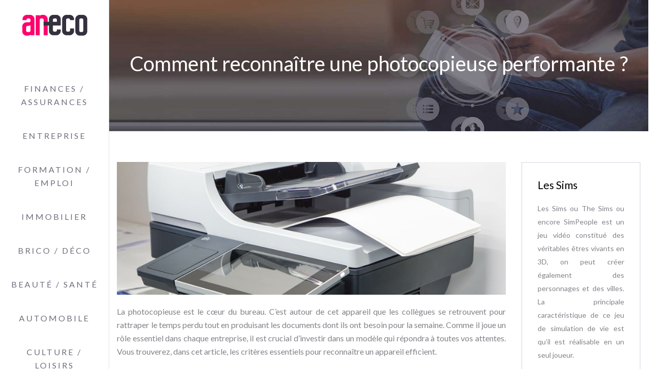

--- FILE ---
content_type: text/html; charset=UTF-8
request_url: https://www.aneco.fr/comment-reconnaitre-une-photocopieuse-performante/
body_size: 9355
content:
<!DOCTYPE html>
<html>
<head lang="fr-FR">
<meta charset="UTF-8">
<meta name="viewport" content="width=device-width">
<link rel="shortcut icon" href="https://www.aneco.fr/wp-content/uploads/2017/12/favicon.png" /><link val="be-showcase" ver="v 3.18.4" />
<meta name='robots' content='max-image-preview:large' />
<link rel='dns-prefetch' href='//stackpath.bootstrapcdn.com' />
<title>Quels sont les critères de performance d'une photocopieuse ?</title><meta name="description" content="Voici les éléments pour évaluer la qualité d'un photocopieur et ses fonctionnalités suivis des signes indiquant que vous devez investir dans un nouvel appareil."><link rel="alternate" title="oEmbed (JSON)" type="application/json+oembed" href="https://www.aneco.fr/wp-json/oembed/1.0/embed?url=https%3A%2F%2Fwww.aneco.fr%2Fcomment-reconnaitre-une-photocopieuse-performante%2F" />
<link rel="alternate" title="oEmbed (XML)" type="text/xml+oembed" href="https://www.aneco.fr/wp-json/oembed/1.0/embed?url=https%3A%2F%2Fwww.aneco.fr%2Fcomment-reconnaitre-une-photocopieuse-performante%2F&#038;format=xml" />
<style id='wp-img-auto-sizes-contain-inline-css' type='text/css'>
img:is([sizes=auto i],[sizes^="auto," i]){contain-intrinsic-size:3000px 1500px}
/*# sourceURL=wp-img-auto-sizes-contain-inline-css */
</style>
<style id='wp-block-library-inline-css' type='text/css'>
:root{--wp-block-synced-color:#7a00df;--wp-block-synced-color--rgb:122,0,223;--wp-bound-block-color:var(--wp-block-synced-color);--wp-editor-canvas-background:#ddd;--wp-admin-theme-color:#007cba;--wp-admin-theme-color--rgb:0,124,186;--wp-admin-theme-color-darker-10:#006ba1;--wp-admin-theme-color-darker-10--rgb:0,107,160.5;--wp-admin-theme-color-darker-20:#005a87;--wp-admin-theme-color-darker-20--rgb:0,90,135;--wp-admin-border-width-focus:2px}@media (min-resolution:192dpi){:root{--wp-admin-border-width-focus:1.5px}}.wp-element-button{cursor:pointer}:root .has-very-light-gray-background-color{background-color:#eee}:root .has-very-dark-gray-background-color{background-color:#313131}:root .has-very-light-gray-color{color:#eee}:root .has-very-dark-gray-color{color:#313131}:root .has-vivid-green-cyan-to-vivid-cyan-blue-gradient-background{background:linear-gradient(135deg,#00d084,#0693e3)}:root .has-purple-crush-gradient-background{background:linear-gradient(135deg,#34e2e4,#4721fb 50%,#ab1dfe)}:root .has-hazy-dawn-gradient-background{background:linear-gradient(135deg,#faaca8,#dad0ec)}:root .has-subdued-olive-gradient-background{background:linear-gradient(135deg,#fafae1,#67a671)}:root .has-atomic-cream-gradient-background{background:linear-gradient(135deg,#fdd79a,#004a59)}:root .has-nightshade-gradient-background{background:linear-gradient(135deg,#330968,#31cdcf)}:root .has-midnight-gradient-background{background:linear-gradient(135deg,#020381,#2874fc)}:root{--wp--preset--font-size--normal:16px;--wp--preset--font-size--huge:42px}.has-regular-font-size{font-size:1em}.has-larger-font-size{font-size:2.625em}.has-normal-font-size{font-size:var(--wp--preset--font-size--normal)}.has-huge-font-size{font-size:var(--wp--preset--font-size--huge)}.has-text-align-center{text-align:center}.has-text-align-left{text-align:left}.has-text-align-right{text-align:right}.has-fit-text{white-space:nowrap!important}#end-resizable-editor-section{display:none}.aligncenter{clear:both}.items-justified-left{justify-content:flex-start}.items-justified-center{justify-content:center}.items-justified-right{justify-content:flex-end}.items-justified-space-between{justify-content:space-between}.screen-reader-text{border:0;clip-path:inset(50%);height:1px;margin:-1px;overflow:hidden;padding:0;position:absolute;width:1px;word-wrap:normal!important}.screen-reader-text:focus{background-color:#ddd;clip-path:none;color:#444;display:block;font-size:1em;height:auto;left:5px;line-height:normal;padding:15px 23px 14px;text-decoration:none;top:5px;width:auto;z-index:100000}html :where(.has-border-color){border-style:solid}html :where([style*=border-top-color]){border-top-style:solid}html :where([style*=border-right-color]){border-right-style:solid}html :where([style*=border-bottom-color]){border-bottom-style:solid}html :where([style*=border-left-color]){border-left-style:solid}html :where([style*=border-width]){border-style:solid}html :where([style*=border-top-width]){border-top-style:solid}html :where([style*=border-right-width]){border-right-style:solid}html :where([style*=border-bottom-width]){border-bottom-style:solid}html :where([style*=border-left-width]){border-left-style:solid}html :where(img[class*=wp-image-]){height:auto;max-width:100%}:where(figure){margin:0 0 1em}html :where(.is-position-sticky){--wp-admin--admin-bar--position-offset:var(--wp-admin--admin-bar--height,0px)}@media screen and (max-width:600px){html :where(.is-position-sticky){--wp-admin--admin-bar--position-offset:0px}}

/*# sourceURL=wp-block-library-inline-css */
</style><style id='global-styles-inline-css' type='text/css'>
:root{--wp--preset--aspect-ratio--square: 1;--wp--preset--aspect-ratio--4-3: 4/3;--wp--preset--aspect-ratio--3-4: 3/4;--wp--preset--aspect-ratio--3-2: 3/2;--wp--preset--aspect-ratio--2-3: 2/3;--wp--preset--aspect-ratio--16-9: 16/9;--wp--preset--aspect-ratio--9-16: 9/16;--wp--preset--color--black: #000000;--wp--preset--color--cyan-bluish-gray: #abb8c3;--wp--preset--color--white: #ffffff;--wp--preset--color--pale-pink: #f78da7;--wp--preset--color--vivid-red: #cf2e2e;--wp--preset--color--luminous-vivid-orange: #ff6900;--wp--preset--color--luminous-vivid-amber: #fcb900;--wp--preset--color--light-green-cyan: #7bdcb5;--wp--preset--color--vivid-green-cyan: #00d084;--wp--preset--color--pale-cyan-blue: #8ed1fc;--wp--preset--color--vivid-cyan-blue: #0693e3;--wp--preset--color--vivid-purple: #9b51e0;--wp--preset--gradient--vivid-cyan-blue-to-vivid-purple: linear-gradient(135deg,rgb(6,147,227) 0%,rgb(155,81,224) 100%);--wp--preset--gradient--light-green-cyan-to-vivid-green-cyan: linear-gradient(135deg,rgb(122,220,180) 0%,rgb(0,208,130) 100%);--wp--preset--gradient--luminous-vivid-amber-to-luminous-vivid-orange: linear-gradient(135deg,rgb(252,185,0) 0%,rgb(255,105,0) 100%);--wp--preset--gradient--luminous-vivid-orange-to-vivid-red: linear-gradient(135deg,rgb(255,105,0) 0%,rgb(207,46,46) 100%);--wp--preset--gradient--very-light-gray-to-cyan-bluish-gray: linear-gradient(135deg,rgb(238,238,238) 0%,rgb(169,184,195) 100%);--wp--preset--gradient--cool-to-warm-spectrum: linear-gradient(135deg,rgb(74,234,220) 0%,rgb(151,120,209) 20%,rgb(207,42,186) 40%,rgb(238,44,130) 60%,rgb(251,105,98) 80%,rgb(254,248,76) 100%);--wp--preset--gradient--blush-light-purple: linear-gradient(135deg,rgb(255,206,236) 0%,rgb(152,150,240) 100%);--wp--preset--gradient--blush-bordeaux: linear-gradient(135deg,rgb(254,205,165) 0%,rgb(254,45,45) 50%,rgb(107,0,62) 100%);--wp--preset--gradient--luminous-dusk: linear-gradient(135deg,rgb(255,203,112) 0%,rgb(199,81,192) 50%,rgb(65,88,208) 100%);--wp--preset--gradient--pale-ocean: linear-gradient(135deg,rgb(255,245,203) 0%,rgb(182,227,212) 50%,rgb(51,167,181) 100%);--wp--preset--gradient--electric-grass: linear-gradient(135deg,rgb(202,248,128) 0%,rgb(113,206,126) 100%);--wp--preset--gradient--midnight: linear-gradient(135deg,rgb(2,3,129) 0%,rgb(40,116,252) 100%);--wp--preset--font-size--small: 13px;--wp--preset--font-size--medium: 20px;--wp--preset--font-size--large: 36px;--wp--preset--font-size--x-large: 42px;--wp--preset--spacing--20: 0.44rem;--wp--preset--spacing--30: 0.67rem;--wp--preset--spacing--40: 1rem;--wp--preset--spacing--50: 1.5rem;--wp--preset--spacing--60: 2.25rem;--wp--preset--spacing--70: 3.38rem;--wp--preset--spacing--80: 5.06rem;--wp--preset--shadow--natural: 6px 6px 9px rgba(0, 0, 0, 0.2);--wp--preset--shadow--deep: 12px 12px 50px rgba(0, 0, 0, 0.4);--wp--preset--shadow--sharp: 6px 6px 0px rgba(0, 0, 0, 0.2);--wp--preset--shadow--outlined: 6px 6px 0px -3px rgb(255, 255, 255), 6px 6px rgb(0, 0, 0);--wp--preset--shadow--crisp: 6px 6px 0px rgb(0, 0, 0);}:where(.is-layout-flex){gap: 0.5em;}:where(.is-layout-grid){gap: 0.5em;}body .is-layout-flex{display: flex;}.is-layout-flex{flex-wrap: wrap;align-items: center;}.is-layout-flex > :is(*, div){margin: 0;}body .is-layout-grid{display: grid;}.is-layout-grid > :is(*, div){margin: 0;}:where(.wp-block-columns.is-layout-flex){gap: 2em;}:where(.wp-block-columns.is-layout-grid){gap: 2em;}:where(.wp-block-post-template.is-layout-flex){gap: 1.25em;}:where(.wp-block-post-template.is-layout-grid){gap: 1.25em;}.has-black-color{color: var(--wp--preset--color--black) !important;}.has-cyan-bluish-gray-color{color: var(--wp--preset--color--cyan-bluish-gray) !important;}.has-white-color{color: var(--wp--preset--color--white) !important;}.has-pale-pink-color{color: var(--wp--preset--color--pale-pink) !important;}.has-vivid-red-color{color: var(--wp--preset--color--vivid-red) !important;}.has-luminous-vivid-orange-color{color: var(--wp--preset--color--luminous-vivid-orange) !important;}.has-luminous-vivid-amber-color{color: var(--wp--preset--color--luminous-vivid-amber) !important;}.has-light-green-cyan-color{color: var(--wp--preset--color--light-green-cyan) !important;}.has-vivid-green-cyan-color{color: var(--wp--preset--color--vivid-green-cyan) !important;}.has-pale-cyan-blue-color{color: var(--wp--preset--color--pale-cyan-blue) !important;}.has-vivid-cyan-blue-color{color: var(--wp--preset--color--vivid-cyan-blue) !important;}.has-vivid-purple-color{color: var(--wp--preset--color--vivid-purple) !important;}.has-black-background-color{background-color: var(--wp--preset--color--black) !important;}.has-cyan-bluish-gray-background-color{background-color: var(--wp--preset--color--cyan-bluish-gray) !important;}.has-white-background-color{background-color: var(--wp--preset--color--white) !important;}.has-pale-pink-background-color{background-color: var(--wp--preset--color--pale-pink) !important;}.has-vivid-red-background-color{background-color: var(--wp--preset--color--vivid-red) !important;}.has-luminous-vivid-orange-background-color{background-color: var(--wp--preset--color--luminous-vivid-orange) !important;}.has-luminous-vivid-amber-background-color{background-color: var(--wp--preset--color--luminous-vivid-amber) !important;}.has-light-green-cyan-background-color{background-color: var(--wp--preset--color--light-green-cyan) !important;}.has-vivid-green-cyan-background-color{background-color: var(--wp--preset--color--vivid-green-cyan) !important;}.has-pale-cyan-blue-background-color{background-color: var(--wp--preset--color--pale-cyan-blue) !important;}.has-vivid-cyan-blue-background-color{background-color: var(--wp--preset--color--vivid-cyan-blue) !important;}.has-vivid-purple-background-color{background-color: var(--wp--preset--color--vivid-purple) !important;}.has-black-border-color{border-color: var(--wp--preset--color--black) !important;}.has-cyan-bluish-gray-border-color{border-color: var(--wp--preset--color--cyan-bluish-gray) !important;}.has-white-border-color{border-color: var(--wp--preset--color--white) !important;}.has-pale-pink-border-color{border-color: var(--wp--preset--color--pale-pink) !important;}.has-vivid-red-border-color{border-color: var(--wp--preset--color--vivid-red) !important;}.has-luminous-vivid-orange-border-color{border-color: var(--wp--preset--color--luminous-vivid-orange) !important;}.has-luminous-vivid-amber-border-color{border-color: var(--wp--preset--color--luminous-vivid-amber) !important;}.has-light-green-cyan-border-color{border-color: var(--wp--preset--color--light-green-cyan) !important;}.has-vivid-green-cyan-border-color{border-color: var(--wp--preset--color--vivid-green-cyan) !important;}.has-pale-cyan-blue-border-color{border-color: var(--wp--preset--color--pale-cyan-blue) !important;}.has-vivid-cyan-blue-border-color{border-color: var(--wp--preset--color--vivid-cyan-blue) !important;}.has-vivid-purple-border-color{border-color: var(--wp--preset--color--vivid-purple) !important;}.has-vivid-cyan-blue-to-vivid-purple-gradient-background{background: var(--wp--preset--gradient--vivid-cyan-blue-to-vivid-purple) !important;}.has-light-green-cyan-to-vivid-green-cyan-gradient-background{background: var(--wp--preset--gradient--light-green-cyan-to-vivid-green-cyan) !important;}.has-luminous-vivid-amber-to-luminous-vivid-orange-gradient-background{background: var(--wp--preset--gradient--luminous-vivid-amber-to-luminous-vivid-orange) !important;}.has-luminous-vivid-orange-to-vivid-red-gradient-background{background: var(--wp--preset--gradient--luminous-vivid-orange-to-vivid-red) !important;}.has-very-light-gray-to-cyan-bluish-gray-gradient-background{background: var(--wp--preset--gradient--very-light-gray-to-cyan-bluish-gray) !important;}.has-cool-to-warm-spectrum-gradient-background{background: var(--wp--preset--gradient--cool-to-warm-spectrum) !important;}.has-blush-light-purple-gradient-background{background: var(--wp--preset--gradient--blush-light-purple) !important;}.has-blush-bordeaux-gradient-background{background: var(--wp--preset--gradient--blush-bordeaux) !important;}.has-luminous-dusk-gradient-background{background: var(--wp--preset--gradient--luminous-dusk) !important;}.has-pale-ocean-gradient-background{background: var(--wp--preset--gradient--pale-ocean) !important;}.has-electric-grass-gradient-background{background: var(--wp--preset--gradient--electric-grass) !important;}.has-midnight-gradient-background{background: var(--wp--preset--gradient--midnight) !important;}.has-small-font-size{font-size: var(--wp--preset--font-size--small) !important;}.has-medium-font-size{font-size: var(--wp--preset--font-size--medium) !important;}.has-large-font-size{font-size: var(--wp--preset--font-size--large) !important;}.has-x-large-font-size{font-size: var(--wp--preset--font-size--x-large) !important;}
/*# sourceURL=global-styles-inline-css */
</style>

<style id='classic-theme-styles-inline-css' type='text/css'>
/*! This file is auto-generated */
.wp-block-button__link{color:#fff;background-color:#32373c;border-radius:9999px;box-shadow:none;text-decoration:none;padding:calc(.667em + 2px) calc(1.333em + 2px);font-size:1.125em}.wp-block-file__button{background:#32373c;color:#fff;text-decoration:none}
/*# sourceURL=/wp-includes/css/classic-themes.min.css */
</style>
<link rel='stylesheet' id='default-css' href='https://www.aneco.fr/wp-content/themes/factory-templates-3/style.css?ver=1a948180eb0886f2c846f1da83f932ae' type='text/css' media='all' />
<link rel='stylesheet' id='bootstrap4-css' href='https://www.aneco.fr/wp-content/themes/factory-templates-3/css/bootstrap4/bootstrap.min.css?ver=1a948180eb0886f2c846f1da83f932ae' type='text/css' media='all' />
<link rel='stylesheet' id='font-awesome-css' href='https://stackpath.bootstrapcdn.com/font-awesome/4.7.0/css/font-awesome.min.css?ver=1a948180eb0886f2c846f1da83f932ae' type='text/css' media='all' />
<link rel='stylesheet' id='aos-css' href='https://www.aneco.fr/wp-content/themes/factory-templates-3/css/aos.css?ver=1a948180eb0886f2c846f1da83f932ae' type='text/css' media='all' />
<link rel='stylesheet' id='global-css' href='https://www.aneco.fr/wp-content/themes/factory-templates-3/css/global.css?ver=1a948180eb0886f2c846f1da83f932ae' type='text/css' media='all' />
<link rel='stylesheet' id='style-css' href='https://www.aneco.fr/wp-content/themes/factory-templates-3/css/template.css?ver=1a948180eb0886f2c846f1da83f932ae' type='text/css' media='all' />
<script type="text/javascript" src="https://www.aneco.fr/wp-content/themes/factory-templates-3/js/jquery.min.js?ver=1a948180eb0886f2c846f1da83f932ae" id="jquery-js"></script>
<link rel="https://api.w.org/" href="https://www.aneco.fr/wp-json/" /><link rel="alternate" title="JSON" type="application/json" href="https://www.aneco.fr/wp-json/wp/v2/posts/6550" /><link rel="EditURI" type="application/rsd+xml" title="RSD" href="https://www.aneco.fr/xmlrpc.php?rsd" />
<link rel="canonical" href="https://www.aneco.fr/comment-reconnaitre-une-photocopieuse-performante/" />
<link rel='shortlink' href='https://www.aneco.fr/?p=6550' />
<meta name="google-site-verification" content="OTH3Mjs5g60E9u8ILoOTtEkUTEThPbTLxEglFz1_igM" />
<meta name="google-site-verification" content="Uau2bragFXlpYj6misNk2GWHJYIBFl9CIyXXO5ImkDE" /><style type="text/css">
  
.default_color_background,.menu-bars{background-color : #ff006c }
.default_color_text,a,h1 span,h2 span,h3 span,h4 span,h5 span,h6 span{color :#ff006c }
.navigation li a,.navigation li.disabled,.navigation li.active a,.owl-dots .owl-dot.active span,.owl-dots .owl-dot:hover span{background-color: #ff006c;}
.block-spc{border-color:#ff006c}
.default_color_border{border-color : #ff006c }
.fa-bars,.overlay-nav .close{color: #ff006c;}
nav li a:after{background-color: #ff006c;}
a{color : #ff006c }
a:hover{color : rgb(167 147 201) }
.archive h2 a{color :#35303f}
.main-menu,.bottom-menu{background-color:#ffffff;}
@media (max-width: 1199px){.main-menu{background-color:#ffffff;}}
.sub-menu,.sliding-menu{background-color:#ffffff;}
.main-menu{box-shadow: none;-moz-box-shadow: none;-webkit-box-shadow: none;}
.main-menu{padding : 0px 0px 0px 0px }
.main-menu.scrolling-down{padding : 0px 0px 0px 0px!important; }
.main-menu.scrolling-down{-webkit-box-shadow: 0 2px 13px 0 rgba(0, 0, 0, .1);-moz-box-shadow: 0 2px 13px 0 rgba(0, 0, 0, .1);box-shadow: 0 2px 13px 0 rgba(0, 0, 0, .1);}   
nav li a{font-size:16px;}
nav li a{line-height:26px;}
nav li a{color:#716c7b!important;}
nav li:hover > a,.current-menu-item > a{color:#ff006c!important;}
.sub-menu a,.sliding-menu a{color:#716c7b!important;}
.archive h1{color:#ffffff!important;}
.archive h1,.single h1{text-align:center!important;}
.single h1{color:#ffffff!important;}
#logo{padding:20px 10px 20px 10px;}
.archive .readmore{background-color:#35303f;}
.archive .readmore{color:#ffffff;}
.archive .readmore:hover{background-color:#ff006c;}
.archive .readmore:hover{color:#ffffff;}
.archive .readmore{padding:5px 15px 5px 15px;}
.home .post-content p a{color:#ff006c}
.home .post-content p a:hover{color:rgb(167 147 201)}
.subheader{padding:100px 0px 100px}
.fixed-top{position:absolute;}  
footer{padding:80px 0 50px}
footer #back_to_top{background-color:#ff006c;}
footer #back_to_top i{color:#fff;}
footer #back_to_top {padding:6px 12px;}
.single h2{font-size:22px!important}    
.single h3{font-size:18px!important}    
.single h4{font-size:15px!important}    
.single h5{font-size:15px!important}    
.single h6{font-size:15px!important}    
@media(max-width: 1024px){.main-menu.scrolling-down{position: fixed !important;}}
footer{color:#817f86;}
footer .footer-widget,.widget_sidebar .sidebar-widget {
    font-size: 21px;
    color: #000;
    margin-bottom: 20px;
}
.home h2:after, .home h3:after {background: #ff006c;}
.post-content-loop{border: 2px solid #e7e9ef;  padding: 30px;}
.loop-post .thumb-cover{ margin-bottom:0!important;}
.logo-main {margin-top: 20px;}
body:not(.home) .main-menu {
    position: absolute;
}</style>
</head>
<body class="wp-singular post-template-default single single-post postid-6550 single-format-standard wp-theme-factory-templates-3 catid-13 " style="">
<nav class="creative-menu-open main-menu col-sm-12 col-xl-2">
<a id="logo" href="https://www.aneco.fr">
<img class="logo-main" src="https://www.aneco.fr/wp-content/uploads/2018/08/aneco-1.png" alt="logo">
</a>
<button class="navbar-toggler" type="button" data-toggle="collapse" data-target="#navbarCollapse" aria-controls="navbarCollapse" aria-expanded="true" aria-label="Toggle navigation">
<div class="menu_btn">	
<div class="menu-bars"></div>
<div class="menu-bars"></div>
<div class="menu-bars"></div>
</div>
</button>
<div class="navbar-collapse collapse show" id="navbarCollapse" style="">
<div class="">
<ul id="main-menu" class="navbar-nav"><li id="menu-item-2323" class="menu-item menu-item-type-taxonomy menu-item-object-category"><a href="https://www.aneco.fr/finances-assurances/">Finances / Assurances</a></li>
<li id="menu-item-5878" class="menu-item menu-item-type-taxonomy menu-item-object-category current-post-ancestor current-menu-parent current-post-parent"><a href="https://www.aneco.fr/entreprise/">Entreprise</a></li>
<li id="menu-item-5879" class="menu-item menu-item-type-taxonomy menu-item-object-category"><a href="https://www.aneco.fr/formation-emploi/">Formation / Emploi</a></li>
<li id="menu-item-4993" class="menu-item menu-item-type-taxonomy menu-item-object-category"><a href="https://www.aneco.fr/immobilier/">Immobilier</a></li>
<li id="menu-item-5880" class="menu-item menu-item-type-taxonomy menu-item-object-category"><a href="https://www.aneco.fr/brico-deco/">Brico / Déco</a></li>
<li id="menu-item-5876" class="menu-item menu-item-type-taxonomy menu-item-object-category"><a href="https://www.aneco.fr/beaute-sante/">Beauté / Santé</a></li>
<li id="menu-item-5881" class="menu-item menu-item-type-taxonomy menu-item-object-category"><a href="https://www.aneco.fr/automobile/">Automobile</a></li>
<li id="menu-item-2324" class="menu-item menu-item-type-taxonomy menu-item-object-category"><a href="https://www.aneco.fr/culture-loisirs/">Culture / Loisirs</a></li>
<li id="menu-item-5877" class="menu-item menu-item-type-taxonomy menu-item-object-category"><a href="https://www.aneco.fr/bons-plans-shopping/">Bons plans / Shopping</a></li>
<li id="menu-item-5009" class="menu-item menu-item-type-taxonomy menu-item-object-category"><a href="https://www.aneco.fr/divers/">Divers</a></li>
</ul></div>
</div>
</nav>


<div class="main creative-open offset-md-2 col-xl-10 pl-0 col-sm-12">
	<div class="subheader" style="background-position:center;background-image:url(/wp-content/uploads/2018/08/img-cat.jpg);">
<div id="mask" style=""></div>	<div class="container"><h1 class="title">Comment reconnaître une photocopieuse performante ?</h1></div>
</div>
<div class="container">
<div class="row">
<div class="post-data col-md-9 col-lg-9 col-xs-12">
<div class="post-thumb text-center">
<img width="880" height="300" src="https://www.aneco.fr/wp-content/uploads/2022/11/231120221669165567-880x300.jpeg" class="attachment-post-large size-post-large wp-post-image" alt="photocopieuse" decoding="async" fetchpriority="high" srcset="https://www.aneco.fr/wp-content/uploads/2022/11/231120221669165567.jpeg 880w, https://www.aneco.fr/wp-content/uploads/2022/11/231120221669165567-300x102.jpeg 300w, https://www.aneco.fr/wp-content/uploads/2022/11/231120221669165567-768x262.jpeg 768w" sizes="(max-width: 880px) 100vw, 880px" /></div>
<div class="blog-post-content">
<div style="text-align: justify;">
<p>La photocopieuse est le cœur du bureau. C&rsquo;est autour de cet appareil que les collègues se retrouvent pour rattraper le temps perdu tout en produisant les documents dont ils ont besoin pour la semaine. Comme il joue un rôle essentiel dans chaque entreprise, il est crucial d&rsquo;investir dans un modèle qui répondra à toutes vos attentes. Vous trouverez, dans cet article, les critères essentiels pour reconnaître un appareil efficient.</p>
<h2>Les fonctions de base</h2>
<p>La décision d&rsquo;acheter un copieur n&rsquo;est pas facile à prendre et il y a plusieurs facteurs à considérer. En tenant compte de ces critères lors de la recherche d&rsquo;un nouveau <strong>photocopieur</strong>, vous avez la garantie de trouver un modèle capable de répondre aux besoins spécifiques de votre entreprise.</p>
<p>Tout d&rsquo;abord, vous devez tenir compte des services fournis par l&rsquo;appareil. Le cycle d&rsquo;utilisation est le nombre maximum de pages par mois que votre machine est capable d&rsquo;imprimer. Avant d&rsquo;acheter un appareil de photocopie, faites une estimation du nombre de pages que votre entreprise imprime chaque mois. Pour un volume d&rsquo;impression léger, choisissez une imprimante dont le cycle d&rsquo;utilisation est d&rsquo;au moins 50 000. Pour un volume d&rsquo;impression élevé, choisissez une imprimante dont le cycle d&rsquo;utilisation est d&rsquo;au moins 300 000 pages.</p>
<p>Par ailleurs, il faut bien examiner la vitesse ou pages par minute (PPM). Les vitesses d&rsquo;impression peuvent varier de 20 PPM à plus de 150 PPM. La PPM du dispositif de photocopiage vous indique la vitesse à laquelle il peut produire des impressions et des copies, ce qui est important pour les entreprises dont le volume d&rsquo;impression est élevé.</p>
<p>Les formats de papier est un autre critère fonctionnel à ne pas négliger. Il existe de nombreux formats de papier, mais les plus courants sont les formats lettre (8,5 x 11), légal (8,5 x 14) et tabloïde (11×17). Avant d&rsquo;acheter, examinez les types de documents que vous allez imprimer.</p>
<p>Pour en savoir davantage, rendez-vous sur : <a href="https://www.materiel-informatique.fr/">materiel-informatique.fr</a></p>
<h2>Les paramètres supplémentaires pour un appareil plus performant</h2>
<p>Maintenant que vous avez étudié vos besoins, vous pouvez vérifier les critères suivants :</p>
<ul>
<li><u>Le prix et les conditions de paiement</u> : Les entreprises dont le budget ne permet pas l&rsquo;achat d&rsquo;un appareil de photocopiage, encore moins d&rsquo;une <a href="https://www.materiel-informatique.fr/5-imprimante-multifonction">imprimante multifonction</a>, devraient explorer les options de crédits, qui permettent de payer la machine en versements mensuels peu élevés.</li>
<li><u>La résolution d&rsquo;impression </u>: Plus la résolution de votre imprimante est élevée, plus vos textes et vos images seront nets. Pour des résultats de la plus haute qualité, nous recommandons une imprimante avec une résolution de 1200 DPI.</li>
<li><u>La facilité d&rsquo;utilisation</u> : Les imprimantes dont l&rsquo;utilisation est compliquée peuvent être source de frustration et ralentir la productivité au bureau. La dernière chose que vous souhaitez est de devoir former chaque employé à l&rsquo;utilisation de votre nouvelle imprimante. Lors de l&rsquo;achat d&rsquo;un copieur, recherchez l&rsquo;impression et la copie à touche unique, un grand écran tactile et une interface conviviale.</li>
<li><u>Les fonctions d&rsquo;automatisation</u> : Les imprimantes sont des machines multifonctions qui peuvent automatiser tous les flux de travail de votre entreprise, de la numérisation à la saisie de données, en passant par la récupération de fichiers. Elles peuvent également numériser des documents en PDF consultables, numériser directement vers le cloud et numériser automatiquement les deux côtés d&rsquo;une page. Ensemble, toutes ces fonctionnalités peuvent aider votre entreprise à gagner du temps et à se concentrer sur ce qui compte.</li>
</ul>
<h2>Signes révélateurs de la nécessité d&rsquo;acheter un nouveau photocopieur</h2>
<p>Les appareils de photocopiage sont utilisés pour faire des copies multiples de notes de service, de rapports ou même de matériel promotionnel comme des dépliants. Il est important pour une entreprise d&rsquo;avoir une machine en bon état de marche. Voici donc les signes révélateurs courants indiquant qu&rsquo;il est temps d&rsquo;acheter une nouvelle <strong>photocopieuse</strong> :</p>
<ul>
<li><u>Le processus de photocopie plus lent</u> : Chaque machine a une vitesse de copie <a href="https://www.aneco.fr/codification-et-tracabilite-commander-des-tetes-d-impression-thermique-chez-un-specialiste/">impression</a> standard que vous pourrez identifier en l&rsquo;utilisant régulièrement. Avec le temps, cette vitesse ralentit en raison de différents facteurs probables : environnement, usure des pièces mécaniques, etc. Ces inefficacités ne doivent pas être ignorées, surtout si elles entraînent une baisse de productivité.</li>
<li><u>Le besoin constant de réparation</u> : Parfois, cela peut commencer par la tête d&rsquo;impression, d&rsquo;autres fois, cela peut être la pièce mécanique qui charge le papier dans la machine. Ces réparations constantes peuvent être le signe que votre imprimante n&rsquo;est plus en mesure d&rsquo;effectuer son travail correctement.</li>
</ul>
<p>&nbsp;</p>
<hr />
</div>






<div class="row nav-post-cat"><div class="col-6"><a href="https://www.aneco.fr/quel-est-le-role-d-un-bureau-d-etude-cuisine/"><i class="fa fa-arrow-left" aria-hidden="true"></i>Quel est le rôle d&rsquo;un bureau d&rsquo;étude cuisine ?</a></div><div class="col-6"><a href="https://www.aneco.fr/entreprises-pour-quels-types-de-projets-faire-appel-a-un-videaste-professionnel/"><i class="fa fa-arrow-left" aria-hidden="true"></i>Entreprises : pour quels types de projets faire appel à un vidéaste professionnel ?</a></div></div>
	
</div>


</div>
<div class="col-md-3 col-xs-12 col-lg-3">
<div class="sidebar">
<div class="widget-area">
<div class="widget_sidebar"><div class="sidebar-widget">Les Sims</div>			<div class="textwidget"><p>Les Sims ou The Sims ou encore SimPeople est un jeu vidéo constitué des véritables êtres vivants en 3D, on peut créer également des personnages et des villes. La principale caractéristique de ce jeu de simulation de vie est qu’il est réalisable en un seul joueur. </p>
</div>
		</div><div class="widget_sidebar"><div class="sidebar-widget">Label bio européen</div>			<div class="textwidget"><p style="text-align: justify;">A l’échelle européenne, un label bio existe et traduit un souci et une volonté de l’union européenne d’uniformiser le cahier de charges de l’agriculture biologique pour tous les pays membres.</p>
</div>
		</div><div class="widget_sidebar"><div class="sidebar-widget">Les OGM et l’agriculture bio</div>			<div class="textwidget"><p style="text-align: justify;">Les organismes génétiquement modifiés (OGM) sont interdits dans l’agriculture bio. Dans la production animale bio, il est formellement interdit de donner aux animaux élevés une alimentation contenant ce type d’organismes.</p>
</div>
		</div><div class="widget_sidebar"><div class="sidebar-widget">Les pesticides dans l’agriculture bio</div>			<div class="textwidget"><p style="text-align: justify;">L’agriculture bio a recours à des pesticides mais pas n’importe lesquels. Ils doivent figurer dans une liste de pesticides homologués par le ministère de l’agriculture outre le fait qu’ils ne pas comporter des molécules chimiques de synthèse.</p>
</div>
		</div>



<style>
	.nav-post-cat .col-6 i{
		display: inline-block;
		position: absolute;
	}
	.nav-post-cat .col-6 a{
		position: relative;
	}
	.nav-post-cat .col-6:nth-child(1) a{
		padding-left: 18px;
		float: left;
	}
	.nav-post-cat .col-6:nth-child(1) i{
		left: 0;
	}
	.nav-post-cat .col-6:nth-child(2) a{
		padding-right: 18px;
		float: right;
	}
	.nav-post-cat .col-6:nth-child(2) i{
		transform: rotate(180deg);
		right: 0;
	}
	.nav-post-cat .col-6:nth-child(2){
		text-align: right;
	}
</style>




</div>
</div>
</div>
<script type="text/javascript">
$(document).ready(function() {
$( ".blog-post-content img" ).on( "click", function() {
var url_img = $(this).attr('src');
$('.img-fullscreen').html("<div><img src='"+url_img+"'></div>");
$('.img-fullscreen').fadeIn();
});
$('.img-fullscreen').on( "click", function() {
$(this).empty();
$('.img-fullscreen').hide();
});
});
</script>
</div>
  


</div>
</div>


<footer  class='offset-md-2 col-xl-10 pl-0 col-xs-12' style="background-color:#ececec">
<div class="container">
<div class="row">
<div class="col-md-4 col-xs-12 w1">
<div class="widget_footer"><div class="footer-widget">Chasse et pêche</div>			<div class="textwidget"><p style="text-align: justify;">Retrouvez une variété d’informations du monde de la chasse et de la pêche. Des astuces et des conseils pour la pêche en mer et en eau douce vous seront prodigués par des professionnels. De nombreux articles sont consacrés à diverses thématiques de la chasse (équipements, entretien du fusil de chasse…)</p>
</div>
		</div></div>
<div class="col-md-4 col-xs-12 w2">
<div class="widget_footer"><div class="footer-widget">High-tech</div>			<div class="textwidget"><p style="text-align: justify;">Retrouvez les informations les plus récentes relatives à diverses technologies. Découvrez les nouveautés en matière informatique et mobile. Des conseils d’achat et des comparatifs entre smartphone, tablettes et PC pour s’enquérir des caractéristiques techniques de ces produits.</p>
</div>
		</div></div>
<div class="col-md-4 col-xs-12 w3">
<div class="widget_footer"><div class="footer-widget">Loisirs et voyages</div>			<div class="textwidget"><p style="text-align: justify;">L’essentiel des informations ayant trait au domaine des loisirs est accessible par le biais d’articles et d’enquêtes sur les espaces de loisirs comme les parcs d’attraction. Un guide pour bien voyager ainsi que des bons plans des meilleures destinations nationales et internationales pour vos prochaines vacances sont à votre disposition.</p>
</div>
		</div></div>
</div>
</div>
<div class="to-top " id=""><a id='back_to_top'><i class='fa fa-angle-up' aria-hidden='true'></i></a></div></footer>

<script type="speculationrules">
{"prefetch":[{"source":"document","where":{"and":[{"href_matches":"/*"},{"not":{"href_matches":["/wp-*.php","/wp-admin/*","/wp-content/uploads/*","/wp-content/*","/wp-content/plugins/*","/wp-content/themes/factory-templates-3/*","/*\\?(.+)"]}},{"not":{"selector_matches":"a[rel~=\"nofollow\"]"}},{"not":{"selector_matches":".no-prefetch, .no-prefetch a"}}]},"eagerness":"conservative"}]}
</script>
<p class="text-center" style="margin-bottom: 0px"><a href="/plan-du-site/">Plan du site</a></p><script type="text/javascript" src="https://www.aneco.fr/wp-content/themes/factory-templates-3/js/bootstrap.min.js" id="bootstrap4-js"></script>
<script type="text/javascript" src="https://www.aneco.fr/wp-content/themes/factory-templates-3/js/aos.js" id="aos-js"></script>
<script type="text/javascript" src="https://www.aneco.fr/wp-content/themes/factory-templates-3/js/rellax.min.js" id="rellax-js"></script>
<script type="text/javascript" src="https://www.aneco.fr/wp-content/themes/factory-templates-3/js/default_script.js" id="default_script-js"></script>



<script type="text/javascript">
jQuery('.remove-margin-bottom').parent(".so-panel").css("margin-bottom","0px");

let calcScrollValue = () => {
  let scrollProgress = document.getElementById("progress");
  let progressValue = document.getElementById("back_to_top");
  let pos = document.documentElement.scrollTop;
  let calcHeight = document.documentElement.scrollHeight - document.documentElement.clientHeight;
  let scrollValue = Math.round((pos * 100) / calcHeight);
  if (pos > 500) {
    progressValue.style.display = "grid";
  } else {
    progressValue.style.display = "none";
  }
  scrollProgress.addEventListener("click", () => {
    document.documentElement.scrollTop = 0;
  });
  scrollProgress.style.background = `conic-gradient( ${scrollValue}%, #fff ${scrollValue}%)`;
};
window.onscroll = calcScrollValue;
window.onload = calcScrollValue;



</script>

<script type="text/javascript">
AOS.init({
  once: true,
});
</script>

<div class="img-fullscreen"></div>

 

</body>
</html>   

--- FILE ---
content_type: text/css
request_url: https://www.aneco.fr/wp-content/themes/factory-templates-3/css/template.css?ver=1a948180eb0886f2c846f1da83f932ae
body_size: 777
content:
@import url(https://fonts.googleapis.com/css2?family=Lato&display=swap);body{font-family:Lato,sans-serif;font-size:16px;line-height:26px;color:#848289;font-weight:400}h1,h2,h3{font-weight:500;font-family:Lato,sans-serif}.home h2,.home h3{position:relative}.home h2:after,.home h3:after{content:"";display:block;margin:15px 0;width:20px;height:3px;background:#fff}.title-pink h2:after{background:#ff006c!important;width:114px!important}.title-black h3:after{background:#35303f!important}.title-without-line h3:after{display:none!important}.title-composed p{text-transform:uppercase;letter-spacing:3px}.image-hover-text:hover .content-image-hover-text{background:rgba(255,0,108,.8)!important}.title-line-change-color h3:before{content:"";display:table;width:20%;height:1px;background:rgba(0,0,0,.08);left:0;margin-bottom:5%!important;z-index:2;margin:auto}.block-hover:hover .title-line-change-color h3:before{background:#ff006c;height:2px}footer{width:83.33%;float:right}footer .copyright{border-top:none!important;color:#817f86;text-align:center;position:relative;margin-top:0;padding:35px 0}.main-menu{padding:60px 0;border-right:1px solid rgba(0,0,0,.1)}nav li a{font-family:Lato,sans-serif;font-weight:400;white-space:normal!important;text-transform:uppercase;letter-spacing:3px}.logo-main{margin-bottom:60px!important}.sub-menu>li{padding:20px 15px!important}.main-menu ul li{padding:20px 15px 20px 15px}#main-menu{margin-left:auto!important;margin-right:auto!important}.main-menu ul li .sub-menu{margin-top:20px;min-width:230px}.menu-item-has-children:after{top:15px;color:#ff006c;right:30px}.navbar{padding:0!important}.sub-menu li:hover a{color:#3d4244!important}.widget_sidebar{border:2px solid #e7e9ef;padding:30px;margin-bottom:30px}.single h2{font-size:22px}.archive h2{font-size:24px}@media (max-width:1024px){.main-menu{position:fixed!important}#logo{display:block!important}.logo-main{height:90px!important}nav li a{letter-spacing:1px!important}.menu-item-has-children:after{right:15px!important}.main-menu ul li .sub-menu{min-width:140px!important}.home h2{line-height:40px!important;font-size:30px!important}.home h3{line-height:30px!important;font-size:20px!important}.main-menu ul li{padding:20px 10px 20px 10px!important}}@media (max-width:960px){.home h1{line-height:50px!important;font-size:40px!important}.home h2{line-height:35px!important;font-size:25px!important}}@media (max-width:375px){.logo-main{margin-bottom:0!important;height:40px!important}#logo{float:left}.main-menu{position:absolute!important;height:auto}.navbar-toggler{padding:7%!important}.main-menu>div{width:100%!important}.main-menu #main-menu{float:left;margin:auto!important;margin-top:70px;width:100%!important}#main-menu>li{text-align:left!important}body:not(.home) .main{padding-right:0!important}.subheader{padding:180px 0 80px!important}footer{width:100%!important}}